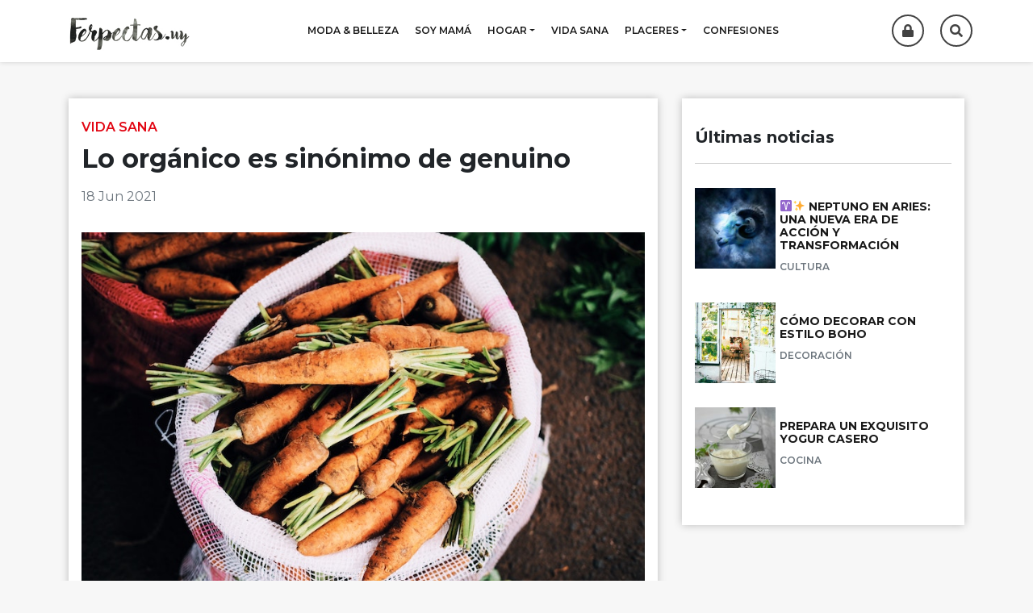

--- FILE ---
content_type: text/html; charset=UTF-8
request_url: http://www.ferpectas.uy/lo-organico-es-sinonimo-de-genuino/
body_size: 28550
content:
<!DOCTYPE html>
<html lang="en-US">
<head>
	<meta charset="UTF-8">
	<meta name="viewport" content="width=device-width, initial-scale=1, shrink-to-fit=no">
	<meta http-equiv="Expires" content="0">
	<meta http-equiv="Last-Modified" content="0">
	<meta http-equiv="Cache-Control" content="no-cache, mustrevalidate">
	<meta http-equiv="Pragma" content="no-cache">
	<link rel="profile" href="http://gmpg.org/xfn/11">
	<link rel="stylesheet" href="http://www.ferpectas.uy/wp-content/themes/ferpectas/css/bootstrap.min.css">
	<link rel="stylesheet" href="http://www.ferpectas.uy/wp-content/themes/ferpectas/css/owl.carousel.min.css">
	<link rel="stylesheet" href="http://www.ferpectas.uy/wp-content/themes/ferpectas/css/owl.theme.default.min.css">
	<link href="https://unpkg.com/aos@2.3.1/dist/aos.css" rel="stylesheet">
	<link rel="stylesheet" href="https://cdnjs.cloudflare.com/ajax/libs/font-awesome/5.10.2/css/all.min.css">
	<link rel="stylesheet" href="http://www.ferpectas.uy/wp-content/themes/ferpectas/css/main_theme.css">

	<title>Lo orgánico es sinónimo de genuino &#8211; Ferpectas</title>

<!-- Google Tag Manager for WordPress by gtm4wp.com -->
<script data-cfasync="false" data-pagespeed-no-defer type="text/javascript">//<![CDATA[
	var gtm4wp_datalayer_name = "dataLayer";
	var dataLayer = dataLayer || [];
//]]>
</script>
<!-- End Google Tag Manager for WordPress by gtm4wp.com --><link rel='dns-prefetch' href='//www.googletagmanager.com' />
<link rel='dns-prefetch' href='//s.w.org' />
<link rel="alternate" type="application/rss+xml" title="Ferpectas &raquo; Feed" href="http://www.ferpectas.uy/feed/" />
<link rel="alternate" type="application/rss+xml" title="Ferpectas &raquo; Comments Feed" href="http://www.ferpectas.uy/comments/feed/" />
<link rel="alternate" type="application/rss+xml" title="Ferpectas &raquo; Lo orgánico es sinónimo de genuino Comments Feed" href="http://www.ferpectas.uy/lo-organico-es-sinonimo-de-genuino/feed/" />
		<script type="text/javascript">
			window._wpemojiSettings = {"baseUrl":"https:\/\/s.w.org\/images\/core\/emoji\/12.0.0-1\/72x72\/","ext":".png","svgUrl":"https:\/\/s.w.org\/images\/core\/emoji\/12.0.0-1\/svg\/","svgExt":".svg","source":{"concatemoji":"http:\/\/www.ferpectas.uy\/wp-includes\/js\/wp-emoji-release.min.js?ver=5.2.3"}};
			!function(a,b,c){function d(a,b){var c=String.fromCharCode;l.clearRect(0,0,k.width,k.height),l.fillText(c.apply(this,a),0,0);var d=k.toDataURL();l.clearRect(0,0,k.width,k.height),l.fillText(c.apply(this,b),0,0);var e=k.toDataURL();return d===e}function e(a){var b;if(!l||!l.fillText)return!1;switch(l.textBaseline="top",l.font="600 32px Arial",a){case"flag":return!(b=d([55356,56826,55356,56819],[55356,56826,8203,55356,56819]))&&(b=d([55356,57332,56128,56423,56128,56418,56128,56421,56128,56430,56128,56423,56128,56447],[55356,57332,8203,56128,56423,8203,56128,56418,8203,56128,56421,8203,56128,56430,8203,56128,56423,8203,56128,56447]),!b);case"emoji":return b=d([55357,56424,55356,57342,8205,55358,56605,8205,55357,56424,55356,57340],[55357,56424,55356,57342,8203,55358,56605,8203,55357,56424,55356,57340]),!b}return!1}function f(a){var c=b.createElement("script");c.src=a,c.defer=c.type="text/javascript",b.getElementsByTagName("head")[0].appendChild(c)}var g,h,i,j,k=b.createElement("canvas"),l=k.getContext&&k.getContext("2d");for(j=Array("flag","emoji"),c.supports={everything:!0,everythingExceptFlag:!0},i=0;i<j.length;i++)c.supports[j[i]]=e(j[i]),c.supports.everything=c.supports.everything&&c.supports[j[i]],"flag"!==j[i]&&(c.supports.everythingExceptFlag=c.supports.everythingExceptFlag&&c.supports[j[i]]);c.supports.everythingExceptFlag=c.supports.everythingExceptFlag&&!c.supports.flag,c.DOMReady=!1,c.readyCallback=function(){c.DOMReady=!0},c.supports.everything||(h=function(){c.readyCallback()},b.addEventListener?(b.addEventListener("DOMContentLoaded",h,!1),a.addEventListener("load",h,!1)):(a.attachEvent("onload",h),b.attachEvent("onreadystatechange",function(){"complete"===b.readyState&&c.readyCallback()})),g=c.source||{},g.concatemoji?f(g.concatemoji):g.wpemoji&&g.twemoji&&(f(g.twemoji),f(g.wpemoji)))}(window,document,window._wpemojiSettings);
		</script>
		<style type="text/css">
img.wp-smiley,
img.emoji {
	display: inline !important;
	border: none !important;
	box-shadow: none !important;
	height: 1em !important;
	width: 1em !important;
	margin: 0 .07em !important;
	vertical-align: -0.1em !important;
	background: none !important;
	padding: 0 !important;
}
</style>
	<link rel='stylesheet' id='wp-block-library-css'  href='http://www.ferpectas.uy/wp-includes/css/dist/block-library/style.min.css?ver=5.2.3' type='text/css' media='all' />
<link rel='stylesheet' id='wpfc-css'  href='http://www.ferpectas.uy/wp-content/plugins/gs-facebook-comments/public/css/wpfc-public.css?ver=1.7.3' type='text/css' media='all' />
<link rel='stylesheet' id='understrap-styles-css'  href='http://www.ferpectas.uy/wp-content/themes/ferpectas/css/main_theme.css?ver=0.9.4.1763384741' type='text/css' media='all' />
<script type='text/javascript' src='http://www.ferpectas.uy/wp-includes/js/jquery/jquery.js?ver=1.12.4-wp'></script>
<script type='text/javascript' src='http://www.ferpectas.uy/wp-includes/js/jquery/jquery-migrate.min.js?ver=1.4.1'></script>
<script type='text/javascript' src='http://www.ferpectas.uy/wp-content/plugins/gs-facebook-comments/public/js/wpfc-public.js?ver=1.7.3'></script>
<script type='text/javascript' src='http://www.ferpectas.uy/wp-content/plugins/duracelltomi-google-tag-manager/js/gtm4wp-form-move-tracker.js?ver=1.12.3'></script>

<!-- Google Analytics snippet added by Site Kit -->
<script type='text/javascript' src='https://www.googletagmanager.com/gtag/js?id=UA-271992308-4' async></script>
<script type='text/javascript'>
window.dataLayer = window.dataLayer || [];function gtag(){dataLayer.push(arguments);}
gtag('set', 'linker', {"domains":["www.ferpectas.uy"]} );
gtag("js", new Date());
gtag("set", "developer_id.dZTNiMT", true);
gtag("config", "UA-271992308-4", {"anonymize_ip":true});
gtag("config", "GT-NGWVZLC");
</script>

<!-- End Google Analytics snippet added by Site Kit -->
<link rel='https://api.w.org/' href='http://www.ferpectas.uy/wp-json/' />
<link rel="EditURI" type="application/rsd+xml" title="RSD" href="http://www.ferpectas.uy/xmlrpc.php?rsd" />
<link rel="wlwmanifest" type="application/wlwmanifest+xml" href="http://www.ferpectas.uy/wp-includes/wlwmanifest.xml" /> 
<link rel='prev' title='5 películas con mujeres poderosas que vale la pena ver' href='http://www.ferpectas.uy/5-peliculas-con-mujeres-poderosas-que-vale-la-pena-ver/' />
<link rel='next' title='Lo que hay detrás de las canciones parte 1, por Belu Mare' href='http://www.ferpectas.uy/7836-2/' />
<meta name="generator" content="WordPress 5.2.3" />
<link rel="canonical" href="http://www.ferpectas.uy/lo-organico-es-sinonimo-de-genuino/" />
<link rel='shortlink' href='http://www.ferpectas.uy/?p=6101' />
<link rel="alternate" type="application/json+oembed" href="http://www.ferpectas.uy/wp-json/oembed/1.0/embed?url=http%3A%2F%2Fwww.ferpectas.uy%2Flo-organico-es-sinonimo-de-genuino%2F" />
<link rel="alternate" type="text/xml+oembed" href="http://www.ferpectas.uy/wp-json/oembed/1.0/embed?url=http%3A%2F%2Fwww.ferpectas.uy%2Flo-organico-es-sinonimo-de-genuino%2F&#038;format=xml" />
<meta name="generator" content="Site Kit by Google 1.99.0" />
<!-- Google Tag Manager for WordPress by gtm4wp.com -->
<script data-cfasync="false" data-pagespeed-no-defer type="text/javascript">//<![CDATA[
	var dataLayer_content = {"pagePostType":"post","pagePostType2":"single-post","pageCategory":["vida-sana"],"pageAttributes":["comer-bien","comida-saludable","comida-sana","destacados","organico","tendencia-organica","vida-sana"],"pagePostAuthor":"opratel"};
	dataLayer.push( dataLayer_content );//]]>
</script>
<script data-cfasync="false">//<![CDATA[
(function(w,d,s,l,i){w[l]=w[l]||[];w[l].push({'gtm.start':
new Date().getTime(),event:'gtm.js'});var f=d.getElementsByTagName(s)[0],
j=d.createElement(s),dl=l!='dataLayer'?'&l='+l:'';j.async=true;j.src=
'//www.googletagmanager.com/gtm.'+'js?id='+i+dl;f.parentNode.insertBefore(j,f);
})(window,document,'script','dataLayer','GTM-MPGZV3B');//]]>
</script>
<!-- End Google Tag Manager -->
<!-- End Google Tag Manager for WordPress by gtm4wp.com --><link rel="pingback" href="http://www.ferpectas.uy/xmlrpc.php">
<meta name="mobile-web-app-capable" content="yes">
<meta name="apple-mobile-web-app-capable" content="yes">
<meta name="apple-mobile-web-app-title" content="Ferpectas - La comunidad de mujeres de Claro">
		<style type="text/css">.recentcomments a{display:inline !important;padding:0 !important;margin:0 !important;}</style>
		</head>

<body class="post-template-default single single-post postid-6101 single-format-standard wp-embed-responsive group-blog">
	
<!-- Google Tag Manager (noscript) -->
<noscript><iframe src="https://www.googletagmanager.com/ns.html?id=GTM-MPGZV3B"
height="0" width="0" style="display:none;visibility:hidden"></iframe></noscript>
<!-- End Google Tag Manager (noscript) -->	<div id="top"></div>
	<div id="wrapper-navbar" itemscope itemtype="http://schema.org/WebSite">
		<a class="skip-link sr-only sr-only-focusable" href="#content">Skip to content</a>
		<nav class="navbar navbar-expand-md navbar-white bg-white fixed-top" id="mainNavbar">
			<div class="container">
				<h1 class="navbar-brand my-0 py-0">
					<a rel="home" href="/">
						<img src="http://www.ferpectas.uy/wp-content/themes/ferpectas/img/logo_ferpectas.jpg" alt="Ferpectas" class="img-fluid">
					</a>
				</h1>
				<button class="navbar-toggler collapsed" type="button" data-toggle="collapse" data-target="#navbarNavDropdown" aria-controls="navbarNavDropdown" aria-expanded="false" aria-label="Toggle navigation">
					<div class="menu__animated">
						<span></span>
						<span></span>
						<span></span>
					</div>
				</button>
				<!-- The WordPress Menu goes here -->
				<div id="navbarNavDropdown" class="collapse navbar-collapse"><ul id="main-menu" class="navbar-nav"><li itemscope="itemscope" itemtype="https://www.schema.org/SiteNavigationElement" id="menu-item-10416" class="menu-item menu-item-type-custom menu-item-object-custom menu-item-10416 nav-item"><a title="moda &amp; belleza" href="/category/moda-belleza/" class="nav-link">moda &#038; belleza</a></li>
<li itemscope="itemscope" itemtype="https://www.schema.org/SiteNavigationElement" id="menu-item-10425" class="menu-item menu-item-type-taxonomy menu-item-object-category menu-item-10425 nav-item"><a title="soy mamá" href="http://www.ferpectas.uy/category/soy-mama/" class="nav-link">soy mamá</a></li>
<li itemscope="itemscope" itemtype="https://www.schema.org/SiteNavigationElement" id="menu-item-10439" class="menu-item menu-item-type-custom menu-item-object-custom menu-item-has-children dropdown menu-item-10439 nav-item"><a title="hogar" href="#" data-toggle="dropdown" aria-haspopup="true" aria-expanded="false" class="dropdown-toggle nav-link" id="menu-item-dropdown-10439">hogar</a>
<ul class="dropdown-menu" aria-labelledby="menu-item-dropdown-10439" role="menu">
	<li itemscope="itemscope" itemtype="https://www.schema.org/SiteNavigationElement" id="menu-item-10417" class="menu-item menu-item-type-custom menu-item-object-custom menu-item-10417 nav-item"><a title="cocina" href="/index.php/category/cocina/" class="dropdown-item">cocina</a></li>
	<li itemscope="itemscope" itemtype="https://www.schema.org/SiteNavigationElement" id="menu-item-10418" class="menu-item menu-item-type-custom menu-item-object-custom menu-item-10418 nav-item"><a title="decoración" href="/index.php/category/decoracion/" class="dropdown-item">decoración</a></li>
	<li itemscope="itemscope" itemtype="https://www.schema.org/SiteNavigationElement" id="menu-item-10419" class="menu-item menu-item-type-custom menu-item-object-custom menu-item-10419 nav-item"><a title="hacelo vos misma" href="/index.php/category/hacelo-vos-misma/" class="dropdown-item">hacelo vos misma</a></li>
</ul>
</li>
<li itemscope="itemscope" itemtype="https://www.schema.org/SiteNavigationElement" id="menu-item-10420" class="menu-item menu-item-type-custom menu-item-object-custom menu-item-10420 nav-item"><a title="vida sana" href="/index.php/category/vida-sana/" class="nav-link">vida sana</a></li>
<li itemscope="itemscope" itemtype="https://www.schema.org/SiteNavigationElement" id="menu-item-10440" class="menu-item menu-item-type-custom menu-item-object-custom menu-item-has-children dropdown menu-item-10440 nav-item"><a title="placeres" href="#" data-toggle="dropdown" aria-haspopup="true" aria-expanded="false" class="dropdown-toggle nav-link" id="menu-item-dropdown-10440">placeres</a>
<ul class="dropdown-menu" aria-labelledby="menu-item-dropdown-10440" role="menu">
	<li itemscope="itemscope" itemtype="https://www.schema.org/SiteNavigationElement" id="menu-item-10421" class="menu-item menu-item-type-custom menu-item-object-custom menu-item-10421 nav-item"><a title="sexo y pareja" href="/index.php/category/sexo-y-pareja/" class="dropdown-item">sexo y pareja</a></li>
	<li itemscope="itemscope" itemtype="https://www.schema.org/SiteNavigationElement" id="menu-item-10422" class="menu-item menu-item-type-custom menu-item-object-custom menu-item-10422 nav-item"><a title="cultura" href="/index.php/category/cultura/" class="dropdown-item">cultura</a></li>
	<li itemscope="itemscope" itemtype="https://www.schema.org/SiteNavigationElement" id="menu-item-10423" class="menu-item menu-item-type-custom menu-item-object-custom menu-item-10423 nav-item"><a title="descanso" href="/index.php/category/descanso/" class="dropdown-item">descanso</a></li>
</ul>
</li>
<li itemscope="itemscope" itemtype="https://www.schema.org/SiteNavigationElement" id="menu-item-10424" class="menu-item menu-item-type-custom menu-item-object-custom menu-item-10424 nav-item"><a title="confesiones" href="/index.php/category/confesiones/" class="nav-link">confesiones</a></li>
</ul></div>				<ul class="opratel">
										<li>
						<a class="btn-signup" href="#">
							<i class="fas fa-lock"></i>
						</a>
					</li>
										<li>
						<a data-toggle="modal" data-target="#modalSearch">
							<i class="fas fa-search"></i>
						</a>
					</li>
				</ul>
			</div><!-- .container -->
		</nav><!-- .site-navigation -->
	</div><!-- #wrapper-navbar end -->
	<div class="modal fade" id="modalSearch" tabindex="-1" role="dialog" aria-labelledby="modalSearch">
		<div class="modal-dialog" role="document">
			<div class="modal-content">
				<div class="modal-header">
					<button class="close" type="button" data-dismiss="modal" aria-label="Close">
						<img src="http://www.ferpectas.uy/wp-content/themes/ferpectas/img/menu-close.svg" alt="Close Search">
					</button>
				</div>
				<div class="modal-body">
					<h2>Ingresa lo que estás buscando...</h2>
					
<form method="get" id="searchform" action="http://www.ferpectas.uy/" role="search">
	<label class="sr-only" for="s">Search</label>
	<div class="form-inline">
		<input type="hidden" name="post_type" value="post" />
		<input type="hidden" name="category_name" value="confesiones,destacados,emprendedoras,hogar,cocina,decoracion,hacelo-vos-misma,moda-belleza,placeres,cultura,descanso,sexo-y-pareja,soy-mama,vida-sana">
		<input class="field form-control" id="s" name="s" type="text"
			placeholder="" value="">
		<span class="input-group-append">
			<button class="submit" id="searchsubmit" name="submit" type="submit">
				<i class="fas fa-search"></i>
			</button>
		</span>
	</div>
</form>
				</div>
			</div>
		</div>
	</div>
<div class="wrapper" id="single-wrapper">
	<div class="container" id="content" tabindex="-1">
		<div class="row">
			<div class="col-12 col-md-8">
								<article class="p-3 bg-white" id="post-6101">
					<p class="category__name text-uppercase my-2 text-left">
						vida sana					</p>
					<div class="single__header">
						<h2 class="text-left font-weight-bold mb-3 mt-2">
							Lo orgánico es sinónimo de genuino						</h2>
						<div class="single__date">
							<p class="text-muted text-left mb-3 mt-2">
								18 Jun 2021							</p>
						</div><!-- .entry-meta -->
					</div><!-- .entry-header -->
					<img width="800" height="533" src="http://www.ferpectas.uy/wp-content/uploads/sites/2/2017/06/thomas-gamstaetter-130746.jpg" class="img-fluid my-3 wp-post-image" alt="" srcset="http://www.ferpectas.uy/wp-content/uploads/sites/2/2017/06/thomas-gamstaetter-130746.jpg 800w, http://www.ferpectas.uy/wp-content/uploads/sites/2/2017/06/thomas-gamstaetter-130746-300x200.jpg 300w, http://www.ferpectas.uy/wp-content/uploads/sites/2/2017/06/thomas-gamstaetter-130746-768x512.jpg 768w" sizes="(max-width: 800px) 100vw, 800px" />					<div id="postContent" class="single__content my-2">
						<p>Hace ya un tiempo que se instaló la tendencia consumir alimentos orgánicos y esto nos incentiva a ser más conscientes a la hora de comprar e ingerir productos, buscando que sean lo más naturales posible. Cuanto más natural sea el alimento, más saludable es.</p>
<p>&nbsp;</p>
<p>Para que un alimento sea considerado orgánico debe de tener una certificación que avala la menor intervención posible de la mano del hombre y nos asegura un proceso natural de cosecha. Los alimentos orgánicos no son sólo aquellos que no tengan pesticidas ni modificaciones genéticas, sino también aquella fruta, verdura o grano que tenga todos los nutrientes que debe de tener por ser cultivado en suelos ricos.</p>
<p>&nbsp;</p>
<p>Sin embargo, los productos de origen animal también pueden ser orgánicos. Por ejemplo, los lácteos orgánicos son producidos a partir de vacas que están libres de hormonas y antibióticos. El objetivo de estos productos es eliminar las sustancias tóxicas de nuestros cuerpos, ya que éstas se almacenan y se transforman en deshechos tóxicos.</p>
<p>&nbsp;</p>
<p><img class="alignnone  wp-image-12061" src="http://www.ferpectas.uy/wp-content/uploads/sites/2/2017/06/pexels-adonyi-gábor-1414651-300x199.jpg" alt="" width="380" height="252" srcset="http://www.ferpectas.uy/wp-content/uploads/sites/2/2017/06/pexels-adonyi-gábor-1414651-300x199.jpg 300w, http://www.ferpectas.uy/wp-content/uploads/sites/2/2017/06/pexels-adonyi-gábor-1414651.jpg 640w" sizes="(max-width: 380px) 100vw, 380px" /></p>
<p>&nbsp;</p>
<p>¿Cuáles son las desventajas de los alimentos orgánicos? Sus elevados precios y la poca duración en la heladera&#8230;</p>
<p>&nbsp;</p>
<p>Nuestra recomendación es efectivamente comprarlos cuando se vayan a consumir y evitar hacer un gran surtido, porque se echarán a perder.</p>
<p>&nbsp;</p>
<p>De todas formas, creemos que incorporar poco a poco alimentos orgánicos a nuestra dieta es súper positivo, ya que se va reflejando en nuestra salud anímica y también corporal.</p>
<div class="fb-background-color">
			  <div 
			  	class = "fb-comments" 
			  	data-href = "http://www.ferpectas.uy/lo-organico-es-sinonimo-de-genuino/"
			  	data-numposts = "10"
			  	data-lazy = "true"
				data-colorscheme = "light"
				data-order-by = "social"
				data-mobile=true>
			  </div></div>
		  <style>
		    .fb-background-color {
				background: #ffffff !important;
			}
			.fb_iframe_widget_fluid_desktop iframe {
			    width: 1000px !important;
			}
		  </style>
		  					</div><!-- .entry-content -->
				</article><!-- #post-## -->
								<div class="bg-white p-3 my-3 bottom__posts">
					<div class="related__title">
						<h5 class="text-center font-weight-bold">Noticias Relacionadas</h5>
					</div>
					<div class="related__posts row">
						   <div class="col-12 col-md-6">
      <div class="box__related">
                        <a href="http://www.ferpectas.uy/descubriendo-el-poder-de-la-miel-jengibre-y-limon-una-alianza-saludable/" class=" ">
                              <img width="1280" height="853" src="http://www.ferpectas.uy/wp-content/uploads/sites/2/2023/10/pexels-dana-ciurumelea-10770785.jpg" class="img-fluid wp-post-image" alt="" srcset="http://www.ferpectas.uy/wp-content/uploads/sites/2/2023/10/pexels-dana-ciurumelea-10770785.jpg 1280w, http://www.ferpectas.uy/wp-content/uploads/sites/2/2023/10/pexels-dana-ciurumelea-10770785-300x200.jpg 300w, http://www.ferpectas.uy/wp-content/uploads/sites/2/2023/10/pexels-dana-ciurumelea-10770785-768x512.jpg 768w, http://www.ferpectas.uy/wp-content/uploads/sites/2/2023/10/pexels-dana-ciurumelea-10770785-1024x682.jpg 1024w" sizes="(max-width: 1280px) 100vw, 1280px" />               <div class="inner__content">
                  <h3 class="text-left font-weight-bold my-2">
                     Descubriendo el poder de la miel, jengibre y limón: una alianza saludable                  </h3>
               </div>
            </a>
         </div>
      </div>
      <div class="col-12 col-md-6">
      <div class="box__related">
                        <a href="http://www.ferpectas.uy/agua-de-coco-hidrata-y-nutre-tu-cuerpo/" class=" ">
                              <img width="1920" height="1281" src="http://www.ferpectas.uy/wp-content/uploads/sites/2/2024/06/towfiqu-barbhuiya-o3Dunr7Vl-o-unsplash.jpg" class="img-fluid wp-post-image" alt="" srcset="http://www.ferpectas.uy/wp-content/uploads/sites/2/2024/06/towfiqu-barbhuiya-o3Dunr7Vl-o-unsplash.jpg 1920w, http://www.ferpectas.uy/wp-content/uploads/sites/2/2024/06/towfiqu-barbhuiya-o3Dunr7Vl-o-unsplash-300x200.jpg 300w, http://www.ferpectas.uy/wp-content/uploads/sites/2/2024/06/towfiqu-barbhuiya-o3Dunr7Vl-o-unsplash-768x512.jpg 768w, http://www.ferpectas.uy/wp-content/uploads/sites/2/2024/06/towfiqu-barbhuiya-o3Dunr7Vl-o-unsplash-1024x683.jpg 1024w" sizes="(max-width: 1920px) 100vw, 1920px" />               <div class="inner__content">
                  <h3 class="text-left font-weight-bold my-2">
                     Agua de coco: hidrata y nutre tu cuerpo                  </h3>
               </div>
            </a>
         </div>
      </div>
   					</div>
				</div>
			</div><!-- #main -->
			<div class="col-12 col-md-4">
				<div class="bg-white p-3 mb-3 sidebar__posts">
					<h5 class="text-left font-weight-bold">Últimas noticias</h5>
					

<div class="post__item">
            <a href="http://www.ferpectas.uy/%e2%99%88%e2%9c%a8-neptuno-en-aries-una-nueva-era-de-accion-y-transformacion/" class=" ">
                  <img width="300" height="212" src="http://www.ferpectas.uy/wp-content/uploads/sites/2/2026/01/horoscope-639126_1280-300x212.jpg" class="img-fluid wp-post-image" alt="" srcset="http://www.ferpectas.uy/wp-content/uploads/sites/2/2026/01/horoscope-639126_1280-300x212.jpg 300w, http://www.ferpectas.uy/wp-content/uploads/sites/2/2026/01/horoscope-639126_1280-768x542.jpg 768w, http://www.ferpectas.uy/wp-content/uploads/sites/2/2026/01/horoscope-639126_1280-1024x723.jpg 1024w, http://www.ferpectas.uy/wp-content/uploads/sites/2/2026/01/horoscope-639126_1280.jpg 1280w" sizes="(max-width: 300px) 100vw, 300px" />         <div class="post__content">
            <h2 class="title font-weight-bold">♈✨ Neptuno en Aries: una nueva era de acción y transformación</h2>
            <p class="category__name text-muted">cultura</p>
         </div>
      </a>
   </div>
   
<div class="post__item">
            <a href="http://www.ferpectas.uy/como-decorar-con-estilo-boho/" class=" ">
                  <img width="300" height="200" src="http://www.ferpectas.uy/wp-content/uploads/sites/2/2016/05/BOHO-300x200.jpg" class="img-fluid wp-post-image" alt="decorar con estilo Boho" srcset="http://www.ferpectas.uy/wp-content/uploads/sites/2/2016/05/BOHO-300x200.jpg 300w, http://www.ferpectas.uy/wp-content/uploads/sites/2/2016/05/BOHO-768x512.jpg 768w, http://www.ferpectas.uy/wp-content/uploads/sites/2/2016/05/BOHO.jpg 800w" sizes="(max-width: 300px) 100vw, 300px" />         <div class="post__content">
            <h2 class="title font-weight-bold">Cómo decorar con estilo Boho</h2>
            <p class="category__name text-muted">decoración</p>
         </div>
      </a>
   </div>
   
<div class="post__item">
            <a href="http://www.ferpectas.uy/prepara-un-exquisito-yogur-casero/" class=" ">
                  <img width="300" height="200" src="http://www.ferpectas.uy/wp-content/uploads/sites/2/2024/02/sara-cervera-4caIPcmVDII-unsplash-300x200.jpg" class="img-fluid wp-post-image" alt="" srcset="http://www.ferpectas.uy/wp-content/uploads/sites/2/2024/02/sara-cervera-4caIPcmVDII-unsplash-300x200.jpg 300w, http://www.ferpectas.uy/wp-content/uploads/sites/2/2024/02/sara-cervera-4caIPcmVDII-unsplash-768x511.jpg 768w, http://www.ferpectas.uy/wp-content/uploads/sites/2/2024/02/sara-cervera-4caIPcmVDII-unsplash-1024x681.jpg 1024w" sizes="(max-width: 300px) 100vw, 300px" />         <div class="post__content">
            <h2 class="title font-weight-bold">Prepara un exquisito yogur casero</h2>
            <p class="category__name text-muted">cocina</p>
         </div>
      </a>
   </div>
   				</div>
			</div>
		</div><!-- .row -->
	</div><!-- #content -->
</div><!-- #single-wrapper -->




<div class="modal fade custom-modal" id="paywall-modal" tabindex="-1" role="dialog" aria-labelledby="paywall-modal" aria-hidden="true">
	<div class="modal-dialog" role="document"><div class="modal-content"  id="paywall-content"></div></div>
</div>

<div class="footer" id="wrapper-footer">
	<a class="d-flex align-items-center justify-content-center my-3" href="#top">
		<span class="font-weight-bold text-uppercase px-1">Hacia arriba</span>
		<i class="fas fa-angle-up"></i>
	</a>
	<div class="container">
		<div class="row">
			<div class="col-12 text-center">
				<img src="http://www.ferpectas.uy/wp-content/themes/ferpectas/img/logo_comunidad.jpg" alt="Comunidad Claro" class="img-fluid">
				<ul class="social">
					<li>
						<a href="https://www.facebook.com/Ferpectas" target="_blank">
							<i class="fab fa-facebook-f"></i>
						</a>
					</li>
					<li>
						<a href="https://www.instagram.com/ferpectas/" target="_blank">
							<i class="fab fa-instagram"></i>
						</a>
					</li>
				</ul>
			</div>
			<div class="col-12">
				<div class="menu-footer-container"><ul id="menu-footer" class="menu"><li id="menu-item-10944" class="menu-item menu-item-type-post_type menu-item-object-page menu-item-home menu-item-10944"><a href="http://www.ferpectas.uy/">HOME</a></li>
<li id="menu-item-10941" class="menu-item menu-item-type-post_type menu-item-object-page menu-item-10941"><a href="http://www.ferpectas.uy/sobre-nosotras/">sobre nosotras</a></li>
<li id="menu-item-10942" class="menu-item menu-item-type-post_type menu-item-object-page menu-item-10942"><a href="http://www.ferpectas.uy/contacto/">contacto</a></li>
<li id="menu-item-10943" class="menu-item menu-item-type-post_type menu-item-object-page menu-item-10943"><a href="http://www.ferpectas.uy/terminos-y-condiciones/">términos y condiciones</a></li>
</ul></div>			</div><!--col end -->
		</div><!-- row end -->
	</div><!-- container end -->
</div><!-- wrapper end -->
<script type="text/javascript" src="https://cdnjs.cloudflare.com/ajax/libs/jquery/3.4.1/jquery.min.js"></script>
<script type="text/javascript"src="http://www.ferpectas.uy/wp-content/themes/ferpectas/js/bootstrap.min.js"></script>
<script type="text/javascript"src="http://www.ferpectas.uy/wp-content/themes/ferpectas/js/owl.carousel.min.js"></script>
<script src="https://unpkg.com/aos@2.3.1/dist/aos.js"></script>
<script type="text/javascript" src="http://www.ferpectas.uy/wp-content/themes/ferpectas/js/infinite-scroll.min.js"></script>
<script type="text/javascript"src="http://www.ferpectas.uy/wp-content/themes/ferpectas/js/main_theme.js"></script>

<!-- Paywall Scripts -->
<script src="http://www.ferpectas.uy/wp-content/themes/ferpectas/js/subscription.js"></script>

<script type="text/javascript">
	AOS.init({
		once:true
	});
	/* Redireccion del single, abro Paywall */
	</script>


	  	<div id="fb-root"></div>
		<script 
			async defer crossorigin="anonymous" 
			src="https://connect.facebook.net/en_US/sdk.js#xfbml=1&version=v12.0&autoLogAppEvents=1">
		</script>

	  	<script type='text/javascript' src='http://www.ferpectas.uy/wp-content/themes/ferpectas/js/main_theme.js?ver=0.9.4.1763384741'></script>
<script type='text/javascript' src='http://www.ferpectas.uy/wp-includes/js/comment-reply.min.js?ver=5.2.3'></script>
<script type='text/javascript' src='http://www.ferpectas.uy/wp-includes/js/wp-embed.min.js?ver=5.2.3'></script>

</body>
</html>

--- FILE ---
content_type: text/css
request_url: http://www.ferpectas.uy/wp-content/themes/ferpectas/css/main_theme.css?ver=0.9.4.1763384741
body_size: 26153
content:
@import url('https://fonts.googleapis.com/css?family=Montserrat:400,500,600,700&display=swap');
@import url('https://fonts.googleapis.com/css?family=Poppins&display=swap');

/* CSS de los Tests */
@import url('tests.css');
/* CSS de los Tests */
html {
  scroll-behavior: smooth;
}
body {
  font-family:'Montserrat',sans-serif;
  background-color:#f7f7f7;
}
a, a:focus, a:hover {
  color:#191919;
}

/*******************************************************************************
                                 NAVBAR
*******************************************************************************/
#wrapper-navbar,
#mainNavbar {
  margin-bottom:20px;
  background-color:#ffffff;
  -webkit-transition: top 0.3s;
  transition: top 0.3s;
  -webkit-box-shadow:0px 0px 6px rgba(0,0,0,.16);
          box-shadow:0px 0px 6px rgba(0,0,0,.16);
}
@media (min-width:768px) {
  #mainNavbar .collapse.navbar-collapse {
    display:flex;
    align-items:center;
    justify-content:center;
  }
}
  #mainNavbar #main-menu > li > a {
    text-transform:uppercase;
    color:#191919;
    font-weight:600;
    padding:5px 10px;
    font-size: 12px;
  }
  #mainNavbar #main-menu > li > a:hover,
  #mainNavbar #main-menu > li > a:focus {
    color:#e20613;
  }
  #mainNavbar #main-menu > .menu-item-has-children {
    text-transform:uppercase;
  }
    #mainNavbar #main-menu > .menu-item-has-children a {
      font-size:12px;
      font-weight:600;
      -webkit-transition: all .3s;
      transition:all .3s;
    }
    #mainNavbar #main-menu > .menu-item-has-children .dropdown-item:focus,
    #mainNavbar #main-menu > .menu-item-has-children .dropdown-item:hover {
      background-color:#e20613;
      color:#ffffff;
    }
  #mainNavbar .navbar-brand img.img-fluid {
    max-width: 150px;
  }

#mainNavbar  .menu__animated {
  width: 30px;
}
  #mainNavbar .menu__animated span {
        display: block;
        position: relative;
        height:3px;
        width: 100%;
        border-radius: 9px;
        opacity: 1;
        left:0;
        background:#191919;
        margin: 5px 0;
        -webkit-transition:all .3s;
        transition:all .3s;
      }
  #mainNavbar .navbar-toggler.collapsed span:nth-child(1) {
    -webkit-transform:rotate(0deg);
    transform:rotate(0deg);
    background:#191919;
  }
  #mainNavbar .navbar-toggler.collapsed span:nth-child(2) {
    opacity:1;
  }
  #mainNavbar .navbar-toggler.collapsed span:nth-child(3) {
    -webkit-transform:rotate(0deg);
    transform:rotate(0deg);
    background:#191919;
  }

    #mainNavbar .navbar-toggler span:nth-child(1) {
        -webkit-transform:rotate(45deg);
        transform:rotate(45deg);
        -webkit-transform-origin:10% 10%;
        transform-origin:10% 10%;
        background:#e20613;
    }
    #mainNavbar .navbar-toggler span:nth-child(2) {
        opacity:0;
    }
    #mainNavbar .navbar-toggler span:nth-child(3) {
        -webkit-transform:rotate(-45deg);
        transform:rotate(-45deg);
        -webkit-transform-origin:10% 90%;
        transform-origin:10% 90%;
        background:#e20613;
    }


#mainNavbar .opratel {
  list-style-type:none;
  display:flex;
  align-items:center;
  justify-content:space-between;
  width:100px;
}
  #mainNavbar .opratel > li > a {
    width:40px;
    height:40px;
    background-color:#fff;
    border:2px solid #424242;
    display:flex;
    align-items:center;
    justify-content:center;
    border-radius:7rem;
    color:#424242;
    margin:0 10px;
    -webkit-transition: all .3s;
    transition: all .3s;
  }
  #mainNavbar .opratel > li > a:hover,
  #mainNavbar .opratel > li > a:focus {
    background-color:#e20613;
    border-color:#e20613;
    color:#ffffff;
  }
@media (max-width:767px) {
  #mainNavbar .container {
    display:flex;
    flex-direction:row;
  }
    #mainNavbar .container #navbarNavDropdown {
      order:4
    }
    #mainNavbar .container .navbar-toggler {
      order: 3;
    }
}
/*******************************************************************************
                                POST ITEM
*******************************************************************************/
@media (max-width:767px) {
  .wrapper {
    min-height: 100vh;
  }
}
.section__title {
  text-transform: uppercase;
  color:#191919;
}
.section__title::after {
  content:'';
  display: block;
  background-color: #e20613;
  width: 55px;
  height:3px;
  margin:10px auto;
}
.post__item {
  color:#191919;
  background-color:#fff;
  -webkit-box-shadow:0px 0px 6px rgba(0,0,0,0.16);
  box-shadow:0px 0px 6px rgba(0,0,0,0.16);
  /* min-height: 300px; */
  position:relative;
}
  .post__item a {
    /* display:flex; */
    /* flex-direction:column; */
    /* justify-content:space-between; */
    /* align-items: flex-start; */
  }
    .post__item img.img-fluid {
      height: 200px;
      object-fit: cover;
    }
    .post__item .post__content {
      padding:10px 15px;
      /* min-height: 250px; */
      display: flex;
      flex-direction:column;
      /* justify-content: space-between; */
    }
      .post__item .post__content .title {
        font-size: 18px;
        margin:10px 0;
        font-weight: 600;
        text-transform: uppercase;
      }
      .post__item .post__content p {
        font-size: 14px;
        margin-bottom: 0;
      }
      .post__item .post__content h6 {
        text-transform: uppercase;
        font-size: 16px;
        font-weight: 600;
      }
    .post__item:hover h2,
    .post__item:hover h6,
    .post__item:focus h2,
    .post__item:focus h6 {
      color:#e20613;
    }
    .post__item:hover,
    .post__item:focus {
      -webkit-box-shadow:0px 0px 6px rgba(0,0,0,0.23);
      box-shadow:0px 0px 6px rgba(0,0,0,0.23);
    }
.category__name {
  text-transform:uppercase;
}
@media (max-width:767px) {
  .post__item .post__content {
    height:auto !important;
  }
    .post__item .post__content h6 {
      margin-top:10px;
    }
}
.post__item .fa-lock {
  position:absolute;
  top:5px;
  right:5px;
  border:1px solid #000;;
  width:30px;
  height:30px;
  display:flex;
  align-items:center;
  justify-content:center;
  border-radius:100%;
}
/** ESPECIAL CASES **/
#featuredPost, .wrapper {
  margin-top: 122px;
}
#featuredPost .post__item img.img-fluid {
  height:400px;
  object-fit: cover;
}
#featuredPost .post__item img.img-fluid {
  height: 400px;
  object-fit: cover;
}
#featuredPost .post__item .title {
  font-size: 20px;
}

#mostViewed {
  background-color:#ffffff;
}
  #mostViewed .post__item__small {
    background-size:cover;
    background-position:center center;
    background-repeat:no-repeat;
    height:400px;
    position:relative;
    overflow:hidden;
    padding:10px 20px;
    -webkit-box-shadow:0px 5px 10px rgba(0,0,0,.23);
    box-shadow:0px 5px 10px rgba(0,0,0,.23);
  }
    #mostViewed .overlay {
      position:absolute;
      top:0;
      left:0;
      background-color:rgba(0,0,0,.6);
      width:100%;
      height:100%;
      z-index:0;
    }
    #mostViewed a {
      position:absolute;
      z-index:2;
      color:#ffffff;
      display:flex;
      flex-direction:column;
      align-items:flex-start;
      justify-content:space-evenly;
      height:80%;

    }
      #mostViewed .category__name {
        background-color:rgba(226, 6, 19,.5);
        padding:.375rem 2rem;
        font-weight:600;
        font-size:14px;
        transition:all .4s;
      }
      #mostViewed .title {
        font-size:18px;
        font-weight:600;
        transition:all .4s;
      }
      #mostViewed h6::before {
        content:'';
        display:block;
        position:absolute;
        background-color:rgba(226, 6, 19,.8);
        height:40px;
        width:0px;
        z-index:-1;
        margin:-10px;
        transition:all .2s;
      }
      #mostViewed a:hover h6::before {
        width:100px
      }
      #mostViewed a:hover .category__name,
      #mostViewed a:focus .category__name {
        background-color:rgba(226, 6, 19,.8);
        transform:translateY(-20px)
      }
      #mostViewed a:hover .title,
      #mostViewed a:focus .title {
        transform:translateY(-20px);
      }

@media (min-width:768px) {
  #sliderMobile {
    display: none;
  }
}
@media (max-width:767px) {
  #featuredPost {
    display: none;
  }
  #sliderMobile {
    margin-top:25%;
  }
  .owl-dots {
    display: none !important;
  }
}
/*******************************************************************************
                              SINGLE POSTS
*******************************************************************************/
.single-post article {
  -webkit-box-shadow:0px 0px 10px rgba(0,0,0,.23);
  box-shadow:0px 0px 10px rgba(0,0,0,.23);
}
  .single-post article .category__name {
    color:#e20613;
    font-weight:600;
  }
  .single-post article .single__header h2 {
    text-transform:none;
  }
  .single-post article .wp-post-image {
    -webkit-transition:all .3s;
    transition:all .3s;
  }
  .single-post article .wp-post-image:hover,
  .single-post article .wp-post-image:focus {
    -webkit-box-shadow:0px 0px 10px rgba(0,0,0,.23);
    box-shadow:0px 0px 10px 2px rgba(0,0,0,.5);
  }
.single-post .sidebar__posts {
  -webkit-box-shadow:0px 0px 10px rgba(0,0,0,.23);
  box-shadow:0px 0px 10px rgba(0,0,0,.23);
}
  .single-post .sidebar__posts h5 {
    margin:20px 0 30px;
  }
  .single-post .sidebar__posts h5::after {
    content:'';
    display:block;
    width:100%;
    height:1px;
    background-color:#ccc;
    margin:20px 0;
  }
    .single-post .sidebar__posts .post__item {
      -webkit-box-shadow:none;
      box-shadow:none;
      display:block;
      min-height: 0;
      margin-bottom: 30px;
    }
      .single-post .sidebar__posts .post__item a {
        flex-direction:row;
        display:flex;
        position:relative;
      }
        .single-post .sidebar__posts .post__item a img.img-fluid {
          width: 100px;
          height: 100px;
          object-fit:cover;
          -webkit-transition:all .3s;
          transition:all .3s;
        }
        .single-post .sidebar__posts .post__item a:hover img.img-fluid,
        .single-post .sidebar__posts .post__item a:focus img.img-fluid {
          -webkit-box-shadow:0px 0px 10px rgba(0,0,0,.3);
          box-shadow:0px 0px 10px rgba(0,0,0,.3);
        }
        .single-post .sidebar__posts .post__item a .post__content {
          display:flex;
          justify-content: flex-start;
          height: auto;
          padding:5px;
          /* min-height: 235px; */
        }
          .single-post .sidebar__posts .post__item a .post__content .title {
            font-size:14px;
            -webkit-transition:all .3s;
            transition:all .3s;
          }
          .single-post .sidebar__posts .post__item a .post__content .category__name {
            font-size:12px;
            font-weight:600;
          }
 .single-post .bottom__posts {
   display:flex;
   flex-direction:column;
 }
  .single-post .bottom__posts .related__title {
    position:relative;
    margin:60px 0;
    text-align:center;
    font-size:0;
    line-height:28px;
  }
  .single-post .bottom__posts .related__title::before {
    content:'';
    display:block;
    position:absolute;
    left:0;
    top:40%;
    width:100%;
    height:1px;
    background-color:#e1e1e1;
  }
    .single-post .bottom__posts .related__title h5 {
      background-color:#ffffff;
      position:relative;
      display:inline-block;
      padding:0 18px;
      z-index:1;
      font-size:20px;
      vertical-align:middle;
    }
  .single-post .bottom__posts .related__posts {
    width:100%;
    position: relative;
  }
    .single-post .bottom__posts .related__posts .box__related {
      display: flex;
      align-items: center;
      justify-content: space-between;
      margin-bottom: 30px;
      position: relative;
    }
      .single-post .bottom__posts .related__posts .box__related a img.img-fluid {
        box-shadow: 0 3px 12px -1px rgba(7,10,25,.2), 0 22px 27px -20px rgba(7,10,25,.2);
        -webkit-box-shadow: 0 3px 12px -1px rgba(7,10,25,.2), 0 22px 27px -20px rgba(7,10,25,.2);
        transition: all .3s ease;
        -webkit-transition: all .3s ease;
      }
      .single-post .bottom__posts .related__posts .box__related a:hover img.img-fluid,
      .single-post .bottom__posts .related__posts .box__related a:focus img.img-fluid {
        -webkit-box-shadow:0px 15px 45px -5px rgba(7,10,25,.25);
        box-shadow:0px 15px 45px -5px rgba(7,10,25,.25);
      }

      .single-post .bottom__posts .related__posts .box__related a .inner__content h3 {
        font-size:18px;
        -webkit-transition: all .3s;
        transition:all .3s;
      }
      .single-post .bottom__posts .related__posts .box__related a:hover .inner__content h3,
      .single-post .bottom__posts .related__posts .box__related a:focus .inner__content h3 {
        color:#e20613
      }
@media (min-width:768px) {
  .single-post .bottom__posts .related__posts .box__related {
    width:50%;
  }
}
@media (max-width:767px) {
  .single-post .bottom__posts .related__posts {
    display:flex;
    justify-content:center;
    align-items:center;
    width:100%;
  }
    .single-post .bottom__posts .related__posts .box__related a {
      display:flex;
      flex-direction:row;
      width: 100%;
      align-items:center;
    }
      .single-post .bottom__posts .related__posts .box__related a img.img-fluid {
        max-width:100px;
      }
      .single-post .bottom__posts .related__posts .box__related a .inner__content {
        padding:10px 0 10px 10px;
      }
        .single-post .bottom__posts .related__posts .box__related a .inner__content h3 {
          font-size: 16px;
        }
}
/*******************************************************************************
                         SEARCHFORM & SEARCH RESULTS
*******************************************************************************/
#modalSearch.modal {
  padding-right:0 !important;
}
  #modalSearch .modal-dialog {
    min-width:100%;
    margin:0;
    min-height:100vh;
  }
    #modalSearch .modal-content {
      min-width:100%;
      min-height:100vh;
      background: linear-gradient(271deg, rgba(255, 94, 98,.95), rgba(255, 153, 102,.95));
      background-size: 400% 400%;
      -webkit-animation: searchAnimation 16s ease infinite;
      animation: searchAnimation 16s ease infinite;
    }
      #modalSearch .modal-content .modal-header {
        border-bottom:0;
        position:relative;
      }
        #modalSearch .modal-content .modal-header .close {
          opacity:1;
          position:absolute;
          right:10%;
        }
          #modalSearch .modal-content .modal-header .close img {
            width:30px;
            height:30px;
          }
      #modalSearch .modal-content .modal-body {
        width:100%;
        display:flex;
        align-items:center;
        justify-content:center;
        flex-direction:column;
        margin:auto;
      }
        #modalSearch .modal-content .modal-body h2 {
          color:#fff;
          margin-bottom:40px;
        }
        #modalSearch .modal-content .modal-body #searchform {
          width:100%;
          position:relative;
        }
          #modalSearch .modal-content .modal-body #searchform .form-control {
            width:100%;
            border-radius:0;
            border:0;
            border-bottom:3px solid #ffffff;
            background-color:transparent;
            color:#ffffff;
            text-align:center;
          }
          #modalSearch .modal-content .modal-body #searchform .submit {
            position:absolute;
            top:0;
            bottom:0;
            background-color:transparent;
            -webkit-box-shadow:none;
            box-shadow:none;
            border:0;
            right: 0;
          }
            #modalSearch .modal-content .modal-body #searchform .submit i {
              color:#ffffff;
              font-size:24px;
            }


@-webkit-keyframes searchAnimation {
    0%{background-position:0% 50%}
    50%{background-position:100% 51%}
    100%{background-position:0% 50%}
}
@keyframes searchAnimation {
    0%{background-position:0% 50%}
    50%{background-position:100% 51%}
    100%{background-position:0% 50%}
}

@media (min-width:768px) {
  #modalSearch .modal-content .modal-body {
    max-width:600px;
  }
}
/*******************************************************************************
                              NO CONTENT
*******************************************************************************/
#no-content {
  display:flex;
  flex-direction:column;
  align-items:center;
  justify-content:space-between;
  width:90%;
  margin:0 auto;
}
  #no-content .content__left {
    width:100%;
    display:flex;
    flex-direction:column;
    align-items:center;
    justify-content:center;
    order:2;
    color:#222437;
    padding:30px 0;
  }
    #no-content .content__left h2 {
      font-size:68px;
      font-weight:bold;
      text-transform:uppercase;
    }
    #no-content .content__left p {
      text-align:center;
    }
    #no-content .content__left .botones {
      display:flex;
      align-items:center;
      flex-direction:column;
      width:100%;
    }
      #no-content .content__left .botones .btn__custom {
        background-color:#222437;
        border:2px solid #222437;
        min-width: 100%;
        color: #ffffff;
        text-transform:uppercase;
        padding:.5rem 1rem;
        letter-spacing:1px;
        font-weight:bold;
        margin:10px auto;
        display:flex;
        align-items:center;
        justify-content:center;
      }
  #no-content .content__right {
    width:100%;
    height:300px;
    background-image:url('../img/error-figure.png');
    background-size:contain;
    background-repeat:no-repeat;
    background-position:bottom center;
  }

@media (min-width:786px) {
  #no-content {
    flex-direction:row;
    height:500px;
  }
    #no-content .content__left {
      width:40%;
      order:0;
    }
      #no-content .content__left .botones {
        flex-direction:row;
      }
        #no-content .content__left .botones .btn__custom {
          min-width: auto;
        }
    #no-content .content__right {
      width:60%;
      background-size:cover;
      height:500px
    }
}
/*******************************************************************************
                                 PAGE DEFAULT
*******************************************************************************/
#pageDefault .content__page {
  -webkit-box-shadow:0px 5px 10px rgba(0,0,0,.23);
  box-shadow:0px 5px 10px rgba(0,0,0,.23);
}
/*******************************************************************************
                                 PAYWALL
*******************************************************************************/
#paywall-modal {
  padding-right:0 !important;
  font-family: 'Poppins', sans-serif;
}
  
    #paywall-modal .modal-content {
      border-radius:0;
    }
     @media (min-width:768px) {
        #paywall-modal .modal-dialog {
          min-width:700px;
        }
      }
      #paywall-modal .modal-body {
        padding:0;
      }
        #paywall-modal .modal-body .left-content {
          background-image:url('../img/modal-back.jpg');
          background-repeat: no-repeat;
          background-position:center;
          background-size:cover;
          display:flex;
          flex-direction:column;
          justify-content:space-between;
          padding:20px;
        }
          #paywall-modal .modal-body .left-content #brand {
           background-image:url('../img/logo-ferpectas.png');
           background-size:cover;
           background-repeat: no-repeat;
           background-position:center;
           width:200px;
           height:75px;
          }
          #paywall-modal .modal-body .left-content h1 {
            color:#fff;
            margin-bottom:0;
            font-size:1.1rem;
          }
        #paywall-modal .modal-body .right-content {
          background-color:#e20613;
          color:#fff;
        }
          #paywall-modal .right-content .inner-header {
            display:flex;
            align-items:center;
            justify-content:space-between;
            width:100%;
            margin-bottom:10px;
          }
            #paywall-modal .right-content .inner-header .btn-link {
              margin-left:0;
              padding-left:0;
              font-weight:bold;
              transition:all .4s ease;
              color:#fff;
            }
            #paywall-modal .right-content .inner-header .btn-link:hover {
              text-decoration:line-through;
            }
            #paywall-modal .right-content .inner-header .close {
              opacity:1;
              position:relative;
              background-image:url('../img/cancel.png');
              background-repeat: no-repeat;
              background-position: center;
              width:20px;
              height:20px;
            }
         #paywall-modal .right-content #step1 h6 {
           font-size: 28px;
           letter-spacing: 1px;
           font-weight: bold;
         }
        @media (max-width:767.98px) {
          #paywall-modal .right-content #step1 h6 {
            font-size:22px;
          }
        }
        #paywall-modal .right-content form {
          width:100%;
        }
          #paywall-modal .right-content .form-group.row {
            display:flex;
            align-items: center;
            justify-content: center;
            width:100%;
            flex-wrap: nowrap;
            margin-left: 0;
            margin-right: 0;
          }
           #paywall-modal .right-content .form-control {
            width:100%;
            border-color:#fff;
            border-radius: 0;
          }
          #paywall-modal .right-content .form-control:focus {
            border-color:#fff;
            -webkit-box-shadow:none;
            box-shadow:none;
          }
          #paywall-modal .right-content label {
            background-color:#585858;
            border:1px solid #585858;
            height:calc(2.25rem +2px);
            width: 22%;
            margin:0;
            /* margin-bottom:10px; */
          }
          #paywall-modal .btn-custom {
            border:2px solid #fff;
            color:#fff;
            background-color:transparent;
            border-radius:0;
            font-weight:600;
            letter-spacing:2px;
            -webkit-transition:all .5s ease;
            transition:all .5s ease;
          }
          #paywall-modal .btn-custom:hover {
            background-color:#fff;
            color:#e20613;
          }
          #paywall-modal .tyc {
            font-size:12px;
          }
@media (max-width:767.98px) {
  #paywall-modal .modal-dialog {
    min-width:100%;
    margin: 0;
    display: flex;
    align-items: center;
    justify-content: center;
    min-height: 100vh;
    padding:10px;
  }
    #paywall-modal .modal-body .right-content,
    #paywall-modal .modal-body .left-content {
      min-height:250px;
    }
}
/*******************************************************************************
                                 FOOTER
*******************************************************************************/
#wrapper-footer {
  background-color:#f7f7f7;
  padding:10px 0;
  border-top: 3px solid #e20613;
  position:relative;
}
  #wrapper-footer .social {
    list-style-type: none;
    display:flex;
    align-items:center;
    justify-content:center;
    margin:20px;
  }
@media (min-width:768px)   {
  #wrapper-footer .social {
    flex-direction:row;
  }
}
  #wrapper-footer .social > li > a {
    margin:0 5px;
    padding:7px 10px;
    background-color:#e20613;
    color:#ffffff;
    font-size:18px;
    display:flex;
    align-items:center;
    justify-content:center;
    width:50px;
    height:50px;
    border-radius:7rem;
    -webkit-transition:all .3s;
    transition:all .3s;
  }
  #wrapper-footer .social > li > a:hover,
  #wrapper-footer .social > li > a:focus {
    background-color:#424242;
    color:#ffffff;
    -webkit-box-shadow:0px 0px 6px rgba(0,0,0,.23);
    box-shadow:0px 0px 6px rgba(0,0,0,.23);
  }
  #wrapper-footer #menu-footer {
    list-style-type:none;
    padding-inline-start:0;
    margin-block-start:0;
    margin-block-end:0;
    display:flex;
    align-items:center;
    justify-content:center;
    flex-direction:column;
  }
    #wrapper-footer #menu-footer > li > a {
      color:#191919;
      text-transform:uppercase;
      padding:10px;
      letter-spacing:1px;
      font-family:'Montserrat', sans-serif;
      font-weight:600;
      font-size:14px;
    }
    #wrapper-footer #menu-footer > li > a:hover,
    #wrapper-footer #menu-footer > li > a:focus {
      color:#e20613;
    }
@media (min-width:768px) {
  #wrapper-footer #menu-footer {
    flex-direction:row;
  }
}



/*******************************************************************************
                                            CONTACTO
*******************************************************************************/
 #formContacto {
    margin-top:30%;
 }
#formContacto .btn__custom {
  background-color:#e20613;
  width:100%;
  border:2px solid #e20613;
  text-transform:uppercase;
  color:#fff;
  letter-spacing:2px;
  font-weight:bold;
  padding:.375rem .5rem;
  margin-top:10px;
  -webkit-transition:all .4s ease;
  transition:all .4s ease;
}
#formContacto .btn__custom:hover {
  background:transparent;
  color:#e20613;
}

@media (min-width:768px) {
     #formContacto {
          margin-top:13%;
     }
}

















ul, ol {
  padding-inline-start:0;
  margin-block-end:0;
  margin-block-start:0;
}
a {
  -webkit-transition: all .3s;
  transition:all .3s;
}
a:hover,
a:focus {
  text-decoration:none;
}
:focus {
  outline:0 !important;
}
.form-control:focus,
input:focus {
  outline:0;
  box-shadow:none;
}

@media (max-width:325px) and (min-height:479px) {
  .navbar-brand {
    margin-right:5px
  }
  #mainNavbar .navbar-brand img.img-fluid {
    max-width:100px
  }
  #mainNavbar .opratel {
    width: 120px;
    order: 2;
  }
}

--- FILE ---
content_type: text/css
request_url: http://www.ferpectas.uy/wp-content/themes/ferpectas/css/tests.css
body_size: 6902
content:
/*******************************************************************************
                            TEST DE COMPATIBILIDAD
*******************************************************************************/
body.home section.banner {margin-bottom: 30px;}
body.home section.banner .banner-content {
    display: grid;
    grid-template-columns: 1fr;
    align-items: center;
    justify-items: center;
    background: #F8C94D;
    padding: 20px;
    color: white;
    box-shadow: 0px 4px 8px rgba(0, 0, 0, 0.15);
    border-radius: 20px;
    margin-bottom: 30px;
    min-height: 250px;
    &#compatibilidad {background-color: #E3467F;}
    &#eligeTuCarta {background-color: #6689E1;}
    & h2 {
        font-size: 22px;
    }
    .image {
        width: 100%;
        max-width: 170px;
        margin-bottom: -7px;
        & img {width: 100%;}
    }
    &#compatibilidad .image {align-self: end;}
    .btn {
        background: white;
        border-radius:20px;
        box-shadow: 0px 0px 8px rgba(0, 0, 0, 0.12);
        width:250px;
        max-width:100%;
        text-transform:uppercase;
        font-size:16px;
        border-radius: 50px;
        font-weight: bold;
    }
}
@media (min-width:1000px) {
    body.home section.banner .banner-content {
        grid-template-columns: 1fr auto 1fr;
        grid-auto-rows: 150px;
        gap: 20px;
        position: relative;
        padding: 0 30px;
        margin: 0;
        height: 150px;
        min-height: unset;
        box-sizing: border-box;
        & h2 {
            justify-self: start;
        }
        .image {
            width: auto;
            max-width: unset;
            height: calc(100%  - 20px);
            margin-bottom: 0;
            & img {
                height: 100%;
                width: auto;
                max-width: 100%;
            }
        }
        .btn {
            justify-self: end;
        }
    }
}
  
/*******************************************************************************
                            TEST DE COMPATIBILIDAD
*******************************************************************************/
body.page-template-tmpl-compatibilidad {
    min-height: 100vh;
    height: 100%;
    background: #faf4f5;
}
#elige-tu-carta,
#testContent {
    margin-bottom: 80px;
    padding-top: 55px;
    min-height: 100%;
    & a {text-decoration: underline;}
    & img {max-width: 100%;}
    .contenedor_titulo {
        color: white;
        height: 430px;
        display: flex;
        justify-content: center;
        padding-top: 110px;
        margin-top: -30px;
    }
    &.test-compatibilidad .contenedor_titulo {background: #834CCA;}
    #contenedor {
        background: white;
        min-height: 400px;
        width: 90%;
        max-width: 800px;
        margin-top: -200px;
        margin-bottom: 80px;
        border-radius: 20px;
        box-shadow: 0 0 10px rgba(0,0,0,.5);
        padding: 40px;
        .contenedor {
            height: max-content;
            min-height: 300px;
            gap: 30px;
            display: flex;
            flex-direction: column;
            align-items: center;
            justify-content: center;
            &.start {justify-content: space-between;}
        }
        .title {margin-bottom: 30px;}
    }
    .descripcion {
        font-size: 12px;
        text-align: center;
        max-width: 400px;
    }
    .form-group {
        display: flex;
        flex-direction: column;
        justify-content: space-between;
        gap: 10px;
        width: 300px;
        max-width: 100%;
        height: 100%;
        min-height: 300px;
        .campo {
            border-radius: 7px;
            border:solid 2px #E1E1E1;
            outline: none;
            padding: 5px;
            width: 100%;
            margin-bottom: 10px;
        }
    }
    .btn {
        background: #F8C94D;
        color: white;
        border: none;
        width: 300px;
        max-width: 100%;
        border-radius: 25px;
        text-transform: uppercase;
        text-decoration: none;
    }
    &.test-compatibilidad .btn {background: #834CCA;}
    .title_resultado {
        font-family: 'Poppins', sans-serif;
        font-size: 16px;
        margin-bottom: 14px;
        &.color-main {
            font-weight: 500;
            font-size: 24px;
        }
    }
    .porcentaje {
        font-family: 'Poppins', sans-serif;
        font-size: 60px;
    }
    .message {
        display: block;
        font-size: 12px;
        font-weight: 300;
        color: #727272;
        .container {max-width: 600px;}
        & p {margin-bottom: 10px;}
    }
    &:has(.result-page) .message {
        display: block;
    }
    .test-personalidad .result-page a.color-main {
        font-family: var(--font-Poppins);
        font-weight: 500;
        font-size: 14px;
    }
    .lista {
        padding-left: 40px;
        list-style: disc;
        margin-bottom: 10px;
    }
}
  
/***************************************************************
                    ELIGE TU CARTA
****************************************************************/
#elige-tu-carta * {
    font-family: 'Poppins', sans-serif;
}
#elige-tu-carta {
    .contenedor_titulo {background: #6689E1;}
    .container {
        min-height: 400px;
        height: auto;
        .content {
            margin: 0 auto;
            .intro {font-size: 12px;}
            .cards {
                display: flex;
                justify-content: space-between;
                margin: 30px auto;
                .card {
                    border: solid 5px transparent;
                    &.active {border-color: #F1C256;}
                }
            }
        }
        .btn {
            display: inline-block;
            width: 100%;
            max-width: 250px;
            margin: 0 auto;
            text-align: center;
            background: #6689E1;
            color: white;
            text-transform: uppercase;
            border-radius: 50px;
        }
        #error-msg {
            display: none;
            width: 100%;
            font-size: 14px;
            color: red;
        }
    }
}
@media (min-width: 780px) {
    #elige-tu-carta .content {
        width: 75%;
    }
    
}
/* ============= SINGLE ============= */
.single #elige-tu-carta #contenedor {
    padding: 40px 20px;
    .content {
        display: grid;
        grid-template-columns: 1fr;
        gap: 10px;
        align-items: center;
        justify-items: center;
        .thumbnail {margin-bottom: 20px;}
        .text {font-size: 12px;}
        & h5 {
            font-weight: bold;
            font-size: 14px;
        }
    }
}
@media (min-width: 780px) {
    .single #elige-tu-carta #contenedor .content {
        width: calc(100% - 50px);
        grid-template-columns: 2fr 1fr;
        .thumbnail {
            justify-self: end;
            order: 2;
        }
    }
}

--- FILE ---
content_type: text/plain
request_url: https://www.google-analytics.com/j/collect?v=1&_v=j102&a=1222568034&t=pageview&_s=1&dl=http%3A%2F%2Fwww.ferpectas.uy%2Flo-organico-es-sinonimo-de-genuino%2F&ul=en-us%40posix&dt=Lo%20org%C3%A1nico%20es%20sin%C3%B3nimo%20de%20genuino%20%E2%80%93%20Ferpectas&sr=1280x720&vp=1280x720&_u=YGDACUABBAAAACAAI~&jid=1092221212&gjid=1345575198&cid=1530346735.1770032078&tid=UA-170496070-1&_gid=581011657.1770032078&_r=1&_slc=1&gtm=45He61s0h2n81MPGZV3Bv830876717za200zd830876717&gcd=13l3l3l3l1l1&dma=0&tag_exp=103116026~103200004~104527906~104528501~104684208~104684211~104869650~115938465~115938468~116185181~116185182~116988315~117041587&z=103962127
body_size: -450
content:
2,cG-364NJJJK63

--- FILE ---
content_type: application/javascript
request_url: http://www.ferpectas.uy/wp-content/themes/ferpectas/js/subscription.js
body_size: 5990
content:
var Paywall = {};

$(document).ready(function(){
	Paywall.sponsor = 17;
	Paywall.base_url = window.location.origin;

	$('.btn-signup').on('click', function(event){
		let url;
		if ($(this).data('url') !== null) {
			url = $(this).data('url');
		}
		event.preventDefault();
		SignUpModal(url);
	})

	$('.btn-signup-he').on('click', function(event){
		event.preventDefault();
		SignUpModalHe();
	})

	$('#btn-login').on('click', function(event){
		event.preventDefault();
		LoginModal();
	})

	$('.unsuscribe').on('click', function(){
		event.preventDefault();
		$.get(Paywall.base_url+'/wp-paywall/?ajax&action=unsuscribe', function(data) {
			$('#paywall-content').html(data);
		});

		$("#paywall-modal").modal();
	})

	$('#btn-unsuscribe').on('click', function() {
		event.preventDefault();
	});
});


/* ******* LOGIN OPRATEL ******** */

$(document).on('click','#paywall-modal #login-button',function(event){
	event.preventDefault();
	// Declaro variables
	let redirect = $('#url_redirect').val();;
	var msisdn = $('#msisdn-login').val();
	$('#paywall-modal .paywall-error').text('Validando...');
	is_valid = checkValidationLogin(msisdn, Paywall.sponsor);

	if(is_valid){
		var url = Paywall.base_url+"/wp-paywall/?ajax&action=submit_login&msisdn=598"+msisdn+"&sponsor="+Paywall.sponsor;

		// Cargo el loading
		$.ajax({
			url: url,
			type: 'GET',
			success: function(data){
				var response = JSON.parse(data);
				if(response.status_code === 1){
					$('#paywall-modal .paywall-error').text('');
					if (redirect) {
						window.location.href = redirect;
					} else {
						location.reload();
					}
				}else{
					$('#paywall-modal .paywall-error').addClass('bg-danger p-1').text('El número ingresado no se encuentra suscrito al servicio.');
				}
				return false;
			},
			error: function(data) {
				$('#paywall-modal .paywall-error').addClass('bg-danger p-1').text('Ocurrió un error al intentar ingresar, por favor inténtelo de nuevo más tarde.');
				return false;
			}
		});
	}else{
		return false;
	}
});


/* ******* API TULANDIA ******** */

$(document).on('click','#paywall-modal #subscribe-button',function(){
	event.preventDefault();

	// Declaro variables
	var msisdn = $('#msisdn').val();
	$('.paywall-error').text('Validando...');
	is_valid = checkValidationLogin(msisdn, Paywall.sponsor);


	if(is_valid){
	  var url = Paywall.base_url+"/wp-paywall/?ajax&action=request_pin&msisdn=598"+msisdn+"&sponsor="+Paywall.sponsor;

	  // Cargo el loading
	  $.ajax({
		url: url,
		type: 'GET',
		success: function(data){
			var response = JSON.parse(data);
			if(response.status_code === 1){
				$('#paywall-modal .paywall-error').text('');
			  $('#step1').hide();
			  $('#step2').show();

			  //Cierro loading
			  return true;
			}else{
			  $('.paywall-error').addClass('bg-danger p-1').text('El número ingresado no se encuentra suscrito al servicio.');
			}
			//Cierro loading
			return false;
		},
		error: function(data) {
		  $('.paywall-error').addClass('bg-danger p-1').text('Ocurrió un error al intentar suscribir, por favor inténtelo de nuevo más tarde.');
		  return false;
		}
	  });
	}else{
	  return false;
	}
})

$(document).on('click','#paywall-modal #submit-pin-button',function(){
	event.preventDefault();

	// Declaro variables
	var pin = $('#paywall-modal #pin').val();
	$('#paywall-modal .paywall-error').text('Validando...');
	is_valid = checkValidPin(pin);


	if(is_valid){
	  var url = Paywall.base_url+"/wp-paywall/?ajax&action=submit_pin&pin="+pin;
	  // Cargo el loading
	  $.ajax({
		url: url,
		type: 'GET',
		success: function(data){
			var response = JSON.parse(data);
			if(response.status_code === 1){
				$('#paywall-modal .paywall-error').text('');
			  $('#step2').hide();
			  $('#step3').show();
			  //Cierro loading
			  setTimeout(function() {
				location.reload();
			  }, 2000);

			  return true;
			}else{
			  $('#paywall-modal .paywall-error').addClass('bg-danger p-1').text('El PIN ingresado no coincide con el enviado.');
			}
			//Cierro loading
			return false;
		},
		error: function(data) {
		  $('#paywall-modal .paywall-error').addClass('bg-danger p-1').text('Ocurrió un error al intentar suscribir, por favor inténtelo de nuevo más tarde.');
		  return false;
		}
	  });
	}else{
	  $('#paywall-modal .paywall-error').addClass('bg-danger p-1').text('El PIN debe contener 4 dígitos.');
	  return false;
	}
});


// Funciones Generales
function SignUpModal(url) {
	$.get(Paywall.base_url+'/wp-paywall/?ajax&action=signup', function(data) {
		$('#paywall-content').html(data);
	});

	$("#paywall-modal").modal();

	inputSet(url);
}

function SignUpModalHe(url) {
	$.get(Paywall.base_url+'/wp-paywall/?ajax&action=signup_he', function(data) {
		$('#paywall-content').html(data);
	});

	$("#paywall-modal").modal();

	inputSet(url);
}

function LoginModal() {
	let url = $('#url_redirect').val();
	
	setTimeout(() => {
		$.get(Paywall.base_url+'/wp-paywall/?ajax&action=login', function(data) {
			$('#paywall-content').html(data);
		});
	
		$("#paywall-modal").modal();
	}, 100);

	inputSet(url);
}

function inputSet(url) {
	console.log('input set;');
	console.log('url = '+url);
	// Crear el input hidden
	var inputHidden = $("<input>")
	.attr("type", "hidden")
	.attr("name", "url_redirect")
	.attr("id", "url_redirect")
	.val(url);

	// Agregar el input hidden al DOM (por ejemplo, al formulario)
	setTimeout(() => {$("#paywall-content").append(inputHidden);}, 1000);
}

function checkValidationLogin(msisdn, sponsor){
	if(isNaN(msisdn) || msisdn.length != 8) {
		$('#paywall-modal .paywall-error').text('Ingresa un número de 8 dígitos, sin espacios ni código de país.');
		return false;
	} else if( !sponsor ) {
		alert('Debes seleccionar un Operador!');
		return false;
	} else {
		return true;
	}
}

function checkValidPin(pin){
	if(isNaN(pin) || pin.length != 4) {
	$('.paywall-error').addClass('bg-danger p-1').text('El PIN debe contener 4 dígitos.');
	return false;
	}
	return true;
}


--- FILE ---
content_type: image/svg+xml
request_url: http://www.ferpectas.uy/wp-content/themes/ferpectas/img/menu-close.svg
body_size: 765
content:
<?xml version="1.0" encoding="utf-8"?>
<!-- Generator: Adobe Illustrator 22.0.1, SVG Export Plug-In . SVG Version: 6.00 Build 0)  -->
<svg version="1.1" id="Layer_1" xmlns="http://www.w3.org/2000/svg" xmlns:xlink="http://www.w3.org/1999/xlink" x="0px" y="0px"
	 viewBox="0 0 512 512" style="enable-background:new 0 0 512 512;" xml:space="preserve">
<style type="text/css">
	.st0{fill:#FFFFFF;stroke:#FFFFFF;stroke-width:7;stroke-miterlimit:10;}
</style>
<path class="st0" d="M437,407.8L285.2,256L437,104.2c8.1-8.1,8.1-21.2,0-29.2c-8.1-8.1-21.2-8.1-29.2,0L256,226.8L104.2,75
	c-8.1-8.1-21.2-8.1-29.2,0s-8.1,21.2,0,29.2L226.8,256L75,407.8c-8.1,8.1-8.1,21.2,0,29.2c8.1,8.1,21.2,8.1,29.2,0L256,285.2
	L407.8,437c8.1,8.1,21.2,8.1,29.2,0S445.1,415.8,437,407.8z"/>
</svg>


--- FILE ---
content_type: image/svg+xml
request_url: https://s.w.org/images/core/emoji/12.0.0-1/svg/2648.svg
body_size: 326
content:
<svg xmlns="http://www.w3.org/2000/svg" viewBox="0 0 36 36"><path fill="#9266CC" d="M36 32c0 2.209-1.791 4-4 4H4c-2.209 0-4-1.791-4-4V4c0-2.209 1.791-4 4-4h28c2.209 0 4 1.791 4 4v28z"/><path fill="#FFF" d="M30.069 7.711c-.863-1.397-2.322-2.188-4.033-2.188-3.595 0-5.682 3.404-6.456 10.358C19.438 17.166 18.542 24.447 18 28c0 0-1.596-10.834-1.739-12.119-.773-6.954-2.86-10.358-6.455-10.358-1.711 0-3.17.79-4.033 2.188-.918 1.485-1.026 3.478-.282 4.966.37.741 1.274 1.038 2.017.668.741-.371 1.043-1.273.673-2.014-.24-.481-.527-2.956 1.66-2.956 2.196 0 3.197 5.019 3.688 7.791C14.021 18.938 15.999 29.994 16 30c.229.938.857 2 2 2s1.833-1.021 1.984-2c.006-.041 1.652-10.023 2.328-13.834.492-2.772 1.492-7.791 3.688-7.791 2.187 0 1.9 2.475 1.66 2.956-.37.741-.068 1.644.673 2.014.743.371 1.647.073 2.017-.668.745-1.488.637-3.481-.281-4.966z"/></svg>